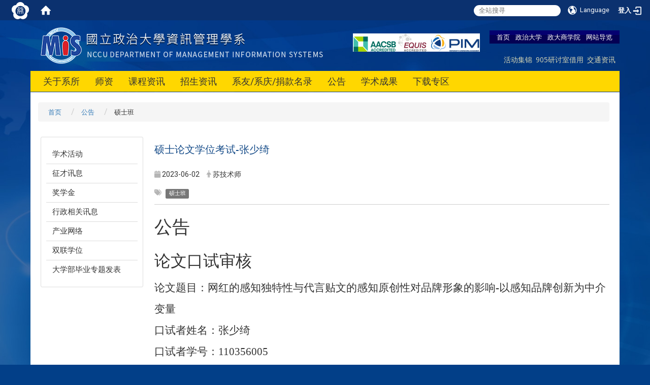

--- FILE ---
content_type: text/html; charset=utf-8
request_url: https://mis2.nccu.edu.tw/Announcement/administration/%E7%A2%A9%E5%A3%AB%E8%AB%96%E6%96%87%E5%AD%B8%E4%BD%8D%E8%80%83%E8%A9%A6-%E5%BC%B5%E5%B0%91%E7%B6%BA-24497155?locale=zh_cn
body_size: 15989
content:
<!DOCTYPE html>
<html lang="zh_tw" class="orbit">
<head>
<meta http-equiv="Content-Type" content="text/html; charset=UTF-8">
<link rel="stylesheet" media="all" href="/assets/frontend_extend-45b7e5e0d87b881ddd07d5ed5332c641b66f3d5aa7db7c702cdd780dc9e52c97.css">
<link rel="stylesheet" media="all" href="/assets/front_end-c68018fd9a6aceb4059c7815e101465ef23be8c2adce9cace6aefc2882108744.css">
<meta property="og:title" content="硕士论文学位考试-张少绮">
<meta property="og:site_name" content="政治大学商学院-资讯管理学系">
<meta property="og:url" content="/Announcement/administration/%E7%A2%A9%E5%A3%AB%E8%AB%96%E6%96%87%E5%AD%B8%E4%BD%8D%E8%80%83%E8%A9%A6-%E5%BC%B5%E5%B0%91%E7%B6%BA-24497155">
<meta property="og:description" content="公告">
<meta property="og:type" content="Article">
<meta property="og:image" content="http://mis2.nccu.edu.tw/uploads/site/site_logo/55b59b9e7562756556000018/MIS_R4_logo_copy3_copy.png">
<meta property="og:image:width" content="565">
<meta property="og:image:height" content="76">
  <script type="text/javascript">
    if (self != top){
        try{
            if(self.location.origin != top.location.origin){
                top.location=self.location;
            }
        }catch(e){
            console.log("Cannot fetch location!")
        }
    }
</script>
<script src="/assets/jquery-2a83d06853bd343c7bfc2e5d4539814cfa934676e2948ed348311435eca862f5.js"></script>
<script src="/assets/jquery_prefix-5c5a0bbb9dfff7d410703a0565bc948dca28ec736d1a0e725050111c330805d3.js"></script>
<script src="/assets/jquery_ujs_custom-a76b6cd8d652c18d24ed38d1f7a4d18f51d1f594a88a0f2ade82afec33966e2b.js"></script>
<script src="/assets/jquery.cycle2.min-ec60b272289a05b845d7613d074237d008c08a069dc283c2e4c62dfc513242db.js"></script>
<script src="/assets/jquery.cycle2.carousel.min-3d226d0713bcf58909be7c7e753fa1eef4409eee278299adfe70ff4ea646d65f.js"></script>
<script src="/assets/jquery.cycle2.scrollVert.min-ce8da4c3f5e336753d998c9f02e64cc8b7e3977f5f6988133faf24a44c90b427.js"></script>
<script src="/assets/jquery.cycle2.tile.min-83b4b0c4c2604b9c9acb20199a740f4b9e83c227ae46c1a430aa67bf97ff5457.js"></script>
<link rel="stylesheet" media="all" href="/assets/datatables.min-7446416dca719e42fb55ff5fbf69879ccebe1ab56c6bb6833e2db781eccfddf9.css">
<script src="/assets/datatables.min-598993c579b423583458a17773ed1e86103dc54e60eae7ab6c27b426af16df6f.js"></script>
<meta name="csrf-param" content="authenticity_token">
<meta name="csrf-token" content="MCs2h9V6OdeAyKYxlzuf72qokgdnE8v31j8GCiteQBGcvr+FiHJkfl72NqlejOWA/ZJZAN2/H0MDK/yWwDojgA==">
<script>
    $.fn.dataTable.defaults.initComplete = function(settings) {
        $(this).find('td:first-child').trigger('click');
    };
</script>
  <meta http-equiv="X-UA-Compatible" content="IE=edge">
  <meta name="viewport" content="width=device-width, initial-scale=1">
  <link rel="shortcut icon" type="image/x-icon" href="/uploads/site/favicon/55b59b9e7562756556000018/%E5%8E%BB%E8%83%8C1.png">
  <title>硕士论文学位考试 张少绮 | 政治大学商学院-资讯管理学系</title>
  <link rel="stylesheet" media="all" href="//cdnjs.cloudflare.com/ajax/libs/font-awesome/4.1.0/css/font-awesome.min.css">
  <link rel="stylesheet" media="all" href="/assets/bootstrap/bootstrap.min-f151bd29e00349ff4ee018618682b20377a72be26546bb336fac22954b2aafcb.css">
  <link rel="stylesheet" media="all" href="//cdnjs.cloudflare.com/ajax/libs/jquery.perfect-scrollbar/0.6.5/css/perfect-scrollbar.min.css">
  <link rel="stylesheet" media="all" href="/assets/template/template-bed1c039b435cde447af47e7e6e0eacb9dfb587047f45e171cc14b6d0b6b7653.css">
  <link rel="stylesheet" media="print" type="text/css" href="/assets/template/print.css">
  <script src="/assets/plugin/modernizr-1b5e27a2f874221fa1cde8f4402e8a8b4af6597773edd81cb1ca83b50cd18557.js"></script>
  <script src="/assets/plugin/picturefill.min-1e1f7d4e867ad1ec3d5886ad5e69512b6692509c939a89634ffcf63ba17b6b7d.js"></script>
  <script src="/assets/plugin/jquery.mobile.custom.min-94832de9dd3faaf354dabd20e980b49bfe549a3750d73e5855bc4104b53afe9d.js"></script>
  <script src="/assets/bootstrap.min-18024db0d6a0bc75ca740863a3b491b7f9b9cbd080ba3ee25e22265801d0b0c9.js"></script>
  <script src="/assets/plugin/jquery-bullseye-min-8149d6adb748bd9561e9f1fd822e59337a75d065e017c7891699d50d69414bc2.js"></script>
  <script src="//cdnjs.cloudflare.com/ajax/libs/masonry/3.3.1/masonry.pkgd.js"></script>
  <script src="//cdnjs.cloudflare.com/ajax/libs/jquery.perfect-scrollbar/0.6.5/js/min/perfect-scrollbar.min.js"></script>  
  <script src="//cdnjs.cloudflare.com/ajax/libs/jquery.perfect-scrollbar/0.6.5/js/min/perfect-scrollbar.jquery.min.js"></script>
  <script src="/assets/plugin/jquery.cycle2.video.min-384b34504c43f5962ffa3295b0b28947fd8a4498968853be0477a5dc664bd9b9.js"></script>
  <script src="/assets/app-9402cff0493c09defae3148d520517e6687bb49ca50c3e67c88f6d9ad708e279.js"></script>
  <script src="/assets/frontend-121b87925d20c2b21764d1c5053c911976bcf14ba23128fed1904f6b7a19033d.js"></script>
  
  <!--[if lt IE 9]>
    <script src="//cdnjs.cloudflare.com/ajax/libs/respond.js/1.4.2/respond.min.js"></script>
  <![endif]-->

<link rel="stylesheet" media="all" href="/assets/basic/icon-25f6a89d6786b31e5805ec90e7ba18610228db5085ba6610e43f9e488a81ce60.css">
<link rel="stylesheet" media="all" href="/assets/lib/orbit_bar/orbit-bar-560eee87c09dac66f3c1b1d62af8396687f7dc69133e3b6364c82b9f7f3d6c1c.css">
<script src="/assets/frontend_extend-18d8a9e578b8a7c72226a638c39f581b47ee42b5f58651d7f8b57f27c5fab08a.js"></script>
</head>
<body class="page_internal prohibit_proxy_feature banner_height_setting_0" data-module="announcement">
  <link rel="stylesheet" media="all" href="/assets/fontawesome-6.2.1.min-8aec0118643d34254cb9f5c27b931239c9de8008c849c9800d8651a5da1abcb2.css">
<link rel="stylesheet" media="all" href="/assets/fontawesome-6.2.1-fix.min-a85d2f928ef91b80968519d9fd352220353e6db2bd1a8f61f2f1c4377323c59d.css">
<link rel="stylesheet" media="all" href="/assets/lib/jquery-ui-1.13.2/jquery-ui.min-bc39b4e583177d1bfb4d31e880558d84fd307a5b3c87a91f2fadaf0bc4f1cc96.css">
<link rel="stylesheet" media="all" href="/assets/jquery-ui-timepicker-addon-ee91708eac547223792975e0d9a9aae62127da4b28a58d40c0634927f19665f0.css">
  <script src="/assets/lib/jquery-ui-1.13.2/jquery-ui.min-b88d0b98b7b90a20cae0fc32eaf0845ac1ffdc0e4b3176c501e353d45c975064.js"></script>
  <script src="/assets/jquery.ui.datepicker.monthyearpicker-6126b863aa1c4b399bf657869bbc51389d83ff5101b069ff7e1d0b02793c67e1.js"></script>
<style type="text/css">
  .ui-dialog {
    z-index: 2000000000000 !important;
  }
  .ui-datepicker {z-index:1000000 !important}
    @media screen and (min-width:768px){
      html body #orbit-bar .orbit-bar-inner,html body #orbit-bar .orbit-bar-inner form,html body #orbit-bar .orbit-bar-search-sign-language{
        background-color: #0b316f !important;
      }
    }
    html body #orbit-bar .orbit-bar-inner,html body #orbit-bar .orbit-bar-inner form,html body #orbit-bar .orbit-bar-search-sign-language{
      background-color: #0b316f !important;
    }
    html body #orbit-bar .orbit-bar-inner>ul>li:hover>span, html body #orbit-bar .orbit-bar-inner>ul>li:hover>a, html body #orbit-bar .orbit-bar-inner>ul>li:hover #language, html body #orbit-bar .orbit-bar-inner>ul>li>ul li:hover, html body #orbit-bar .orbit-bar-inner>ul>li>ul li.active,.orbit-bar-search-sign-language li:hover form,.orbit-bar-search-sign-language li:hover label
    {
        background-color: #0095cf !important;
        color: #ffffff !important;
    }
    html body #orbit-bar .orbit-bar-inner>ul>li span:hover,html body #orbit-bar .orbit-bar-inner>ul>li:hover>span#user, html body #orbit-bar .orbit-bar-inner>ul>li>ul li a:hover,html body #orbit-bar .orbit-bar-inner>ul>li:hover #language,html body #orbit-bar .orbit-bar-menu .showlist:hover .orbit-bar-home, html body #orbit-bar .orbit-bar-inner>ul>li:hover label
    {
        color: #ffffff !important;
    }
    html body #orbit-bar .orbit-bar-inner > ul > li > ul
    {
      background-color: #ffffff !important;
    }
    @media screen and (max-width:767px){
      html body #orbit-bar .orbit-bar-inner > ul
      {
        background-color: #ffffff !important;
      }
      html body #orbit-bar .orbit-bar-inner form{
        background-color: #ffffff !important;
      }
    }
    @media screen and (min-width:768px){
      html body #orbit-bar .orbit-bar-search-sign-language #language, html body #orbit-bar .orbit-bar-menu .orbit-bar-home,html body #orbit-bar .orbit-bar-search-sign-language #user,html body #orbit-bar .orbit-bar-inner>ul>li>a,html body #orbit-bar .orbit-bar-inner>ul>li label {
        color: #ffffff !important;
      }
    }
    @media screen and (max-width:767px){
      #orbit-bar .orbit-bar-title a{
        color: #ffffff !important;
      }
      label[for="open-orbit-nav"]{
        border-color: #ffffff !important;
        color: #ffffff !important;
      }
    }
    html body #orbit-bar .orbit-bar-inner > ul > li > ul a,html body #orbit-bar .orbit-bar-inner > ul > li > ul .active{
      color: #666666 !important;
    }
    html body #orbit-bar .orbit-bar-inner > ul > li > ul:before{
      border-color: transparent transparent #666666 transparent !important;
    }
    @media screen and (max-width:767px){
      html body #orbit-bar .orbit-bar-search-sign-language #language, html body #orbit-bar .orbit-bar-menu .orbit-bar-home,html body #orbit-bar .orbit-bar-search-sign-language #user,html body #orbit-bar .orbit-bar-inner>ul>li>a,html body #orbit-bar .orbit-bar-inner>ul>li label {
        color: #666666 !important;
      }
    }
</style>
  <div id="orbit-bar">
      <label for="open-orbit-login" style="display:none;">Open login</label>
      <input type="checkbox" title="open login" id="open-orbit-login">
      <label for="open-orbit-login" class="cover" title="Close login"><p style="display: none;">Close login</p></label>
      <div class="login-window">
        <div class="login-header">
          <label tabindex="0" for="open-orbit-login" class="close">close</label>
          <p>登入 政治大学商学院-资讯管理学系</p>
        </div>
        <div class="login-body">
          <form class="container" action="/sessions?locale=zh_tw" accept-charset="UTF-8" method="post">
<input name="utf8" type="hidden" value="✓"><input type="hidden" name="authenticity_token" value="Sm/7zLI4V58R6msI1tOIuw8JJW6taLo2Pa3xMSjaVyHm+nLO7zAKNs/U+5AfZPLUmDPuaRfEboLouQutw740sA==">
            <div class="prepend input-group">
              <span class="add input-group-addon"><i class="icon-user"></i></span>
              <label for="user_user_id" style="display:none;">Username</label>
              <input class="input" id="user_user_id" title="username" name="user_name" placeholder="使用者帐号" size="30" type="text">
            </div>
            <div class="prepend input-group">
              <span class="add input-group-addon"><i class="icon-lock"></i></span>
              <label for="user_password" style="display:none;">Password</label>
              <input class="input" id="user_password" name="password" placeholder="密码" title="password" size="30" type="password">
            </div>
            <div class="login-submit-wrap">
              <div class="submit">
                <button class="login-btn" type="submit">登入</button>
              </div>
            </div>
            <script>
              function forgot_password(){
                if(document.getElementById('user_user_id').value !='')
                  var post_data = $.post('/sessions/forgot_password',{ user_name: document.getElementById('user_user_id').value });
                if(document.getElementById('user_user_id').value != ''){
                  post_data.done(function(){
                    try{
                      if(I18n.locale == 'en')
                        if(post_data.responseJSON['user_email'] == '')
                          var alert_texts = 'This user_name or user_email is not registered yet!Please contact customer service to deal with this problem.';
                        else
                          var alert_texts = 'Please check '+post_data.responseJSON['user_email']+' to see the new password for user_name:'+post_data.responseJSON['user_name'].join(' , ');
                      else
                        if(post_data.responseJSON['user_email'] == '')
                          var alert_texts = '该使用者名称或是使用者email尚未注册!请联络客服协助处理。';
                        else
                          var alert_texts = '请确认'+post_data.responseJSON['user_email']+'来查看使用者名称:'+post_data.responseJSON['user_name'].join('、')+'的新密码';
                    }catch(e){
                      if(I18n.locale == 'en')
                        var alert_texts = 'Please contact customer service to deal with the problem.';
                      else
                        var alert_texts = '请联络客服协助处理。';
                    };
                    $('.alert-error').text(alert_texts);
                    alert(alert_texts);
                  });
                }else{
                  if(I18n.locale == 'en')
                    var alert_texts = 'Please fill-in your user id without password, click “Forgot your password?“, and check you email for updated password.';
                  else
                    var alert_texts = '请输入您的使用者帐号无需输入密码，点选「忘记密码」后至您的信箱检查密码更新邮件！';
                  alert(alert_texts);
                };
              };
            </script>
            <a onclick="forgot_password()" style="float: left;font-size: 0.813em;margin-left: 1em;" href="#forgot_password">忘记密码?</a>
            <div style="clear: both;"></div>
</form>        </div>

      </div>
    <input type="checkbox" id="open-orbit-nav" title="orbitbar">
    <div class="orbit-bar-inner">
      <label for="open-orbit-nav">
        <i class="icons-list-2"></i>
      </label>
      <ul class="orbit-bar-menu">
        <li>
          <a href="javascript:;" class="orbit-bar-logo" title="请登入以管理网站,按下开启登入视窗">
            <img src="/uploads/site/default_image/55b59b9e7562756556000018/nccu_logo.png" alt="奥博科技商标">
            <p style="display: none;">请登入以管理网站,按下开启登入视窗</p>
          </a>
        </li>
        <li>
          <a href="/" class="orbit-bar-home" title="首页" tabindex="0"><i class="icons-house"></i><p>home</p></a>
        </li>
      </ul>
      <h1 class="orbit-bar-title">
        <a href="/" title="政治大学商学院-资讯管理学系">政治大学商学院-资讯管理学系</a>
      </h1>
      <ul class="orbit-bar-search-sign-language">
        <li style="background-color:transparent;">
          <form id="search" method="get" action="https://www.google.com/custom" target="_blank" style="border: 0 !important;">
            <input type="hidden" name="authenticity_token" value='value="8e/LCQSPVzTBWBBI24WfPZ+2zNIrxA2IHvrrzEG/jzFdekILWYcKnR9mgNASMuVSCIwH1ZFo2TzL7hFQqtvsoA=="'>
            <input type="hidden" name="client" value="pub-&amp;amp">
            <input type="hidden" name="ie" id="ie" value="utf-8">
            <input type="hidden" name="oe" id="oe" value="utf-8">
            <input type="hidden" name="cof" id="cof" value="AH:center;AWFID:03de271f1940eea3;">
            <input type="hidden" name="domains" value="mis2.nccu.edu.tw">
            <input type="hidden" name="sitesearch" value="mis2.nccu.edu.tw">
            <label style="display:none;" for="q" accesskey="S">Google Search</label>
            <input type="search" name="q" id="q" value="" placeholder="全站搜寻" x-webkit-speech="" title="search">
          </form>
        </li>
        <li id="language-li" style="background-color:transparent;" class="mobile_login_bar">
            <a id="languagebutton" href="javascript:;" title="按下关闭语言选单"><span id="language"><i class="icons-earth orbit-bar-language-icon"></i><span class="orbit-bar-language-text">Language</span></span></a>
            <ul>
                  <li class="active">
                    繁体中文
                  </li>
                  <li>
                    <a accesskey="s" href="/Announcement/administration/%E7%A2%A9%E5%A3%AB%E8%AB%96%E6%96%87%E5%AD%B8%E4%BD%8D%E8%80%83%E8%A9%A6-%E5%BC%B5%E5%B0%91%E7%B6%BA-24497155?locale=zh_cn&amp;locale=zh_cn">
                      简体中文
                    </a>
                  </li>
                  <li>
                    <a accesskey="e" href="/Announcement/administration/%E7%A2%A9%E5%A3%AB%E8%AB%96%E6%96%87%E5%AD%B8%E4%BD%8D%E8%80%83%E8%A9%A6-%E5%BC%B5%E5%B0%91%E7%B6%BA-24497155?locale=en">
                      English
                    </a>
                  </li>
            </ul>
        </li>
        <li style="margin-right:-1em;" class="mobile_login_bar">
          <a id="loginbutton" title="按下开启登入视窗" href="javascript:;">
            <label for="open-orbit-login">
              <i style="font-style: inherit;font-size: 0.8rem;width: 2.875em;text-align: right;vertical-align: middle;">登入</i>
              <i class="icons-login" style="font-size: 1.4em;width: 1.875em;text-align: left;vertical-align: middle;"></i>
            </label>
          </a>
        </li>
        <style>
          @media screen and (min-width:768px){
            .orbit-bar-search-sign-language{
              max-height:100%;
            }
          }
        </style>
      </ul>
      <ul id="language-li-ul" class="orbit-bar-mobile-sign-language" style="background-color: #0b316f !important;">
        <li>
            <span id="language" class="mobile-button"><i class="icons-earth orbit-bar-language-icon" style="color: #ffffff !important;"></i><span class="orbit-bar-language-text">Language</span></span>
            <ul>
                  <li class="active">
                    繁体中文
                  </li>
                  <li>
                    <a accesskey="s" href="/Announcement/administration/%E7%A2%A9%E5%A3%AB%E8%AB%96%E6%96%87%E5%AD%B8%E4%BD%8D%E8%80%83%E8%A9%A6-%E5%BC%B5%E5%B0%91%E7%B6%BA-24497155?locale=zh_cn&amp;locale=zh_cn">
                      简体中文
                    </a>
                  </li>
                  <li>
                    <a accesskey="e" href="/Announcement/administration/%E7%A2%A9%E5%A3%AB%E8%AB%96%E6%96%87%E5%AD%B8%E4%BD%8D%E8%80%83%E8%A9%A6-%E5%BC%B5%E5%B0%91%E7%B6%BA-24497155?locale=en">
                      English
                    </a>
                  </li>
            </ul>
        </li>
        <li>
          <label for="open-orbit-login">
            <i class="icons-login" style="color: #ffffff !important;"></i>
            <p style="display: none;">Open login</p>
          </label>
        </li>
      </ul>
    </div>
  </div>
  <style>
  @media (max-width: 767px) {#orbit-bar ul.orbit-bar-search-sign-language > li + li{width:33.3333%;}}
  </style>
      <script>$('.orbit-bar-logo').off('click').on('click',function(){window.orbit_login_button = $(this);$("#open-orbit-login").click()});</script>
  <script type="text/javascript">
    var lang_opentitle = '按下开启语言选单';
    var lang_closetitle = '按下关闭语言选单';
    $('#languagebutton').off('click').on('click',function(){
      if ($(this).parent().find('>ul').hasClass('show')) {
        $(this).attr('title', lang_opentitle);
      } else {
        $(this).attr('title', lang_closetitle);
      }
    });
    $('#languagebutton').focus(function(){
      if ($(this).parent().find('>ul').hasClass('show')) {
        $(this).attr('title', lang_closetitle);
      } else {
        $(this).attr('title', lang_opentitle);
      }
    });
    /* when tab key choose close,press enter to close login window start */
    function closelabel(e){
      var keynum;
      if(window.event) // IE
      {
        keynum = e.keyCode
      }
      else if(e.which) // Netscape/Firefox/Opera/chrome
      {
        keynum = e.which
      }
      if( keynum == 13 ){
        $(".orbit-bar-logo").one("focusin",function(){
          window.orbit_login_button.focus();
        })
        $("#open-orbit-login").click();
      };
    }
    $('label.close').attr('onkeydown','closelabel(event)');
    /* when tab key choose  close,press enter to close login window end   */
    $('#loginbutton >label').off('click').on('click',function(){window.orbit_login_button = $('#loginbutton');$("#open-orbit-login").click()});
    $('#loginbutton').off('click').on('click',function(){window.orbit_login_button = $('#loginbutton');$("#open-orbit-login").click()});
    /* press esc to close login window start */
    function esc_close_login_window(event){
      var e = event;
      var keynum;
      if(window.event) // IE
      {
        keynum = e.keyCode;
      }
      else if(e.which) // Netscape/Firefox/Opera/chrome
      {
        keynum = e.which;
      }
      if( keynum == 27 ){
        $(".orbit-bar-logo").one("focusin",function(){
          window.orbit_login_button.focus();
        })
        $("#open-orbit-login").click();
      };
    }
    /* press esc to close login window end   */
    $("#open-orbit-login").on("change",function(){
      if($(this).is(":checked")){
        $(window).off('keydown', esc_close_login_window).on('keydown', esc_close_login_window);
        $("#user_user_id").focus(); //when open login window,focus on the username
      }else{
        $(window).off('keydown', esc_close_login_window);
      }
    })
    $(".login-body form").on("submit",function(){
      $(this).append("<input type='hidden' name='referer_url' value='/Announcement/administration/%E7%A2%A9%E5%A3%AB%E8%AB%96%E6%96%87%E5%AD%B8%E4%BD%8D%E8%80%83%E8%A9%A6-%E5%BC%B5%E5%B0%91%E7%B6%BA-24497155?locale=zh_cn'/>");
    })
    var I18n = {};
    Object.defineProperty(I18n,"locale",{
      value: "zh_tw"
    });
    Object.defineProperty(I18n,"validLocales",{
      value: ["zh_tw","zh_cn","en"]
    });
  </script>
  <style>
    #language-li ul li a{
      margin-left: 0;
      position: relative;
    }
    @media screen and (min-width:768px){
        .sub_orbit_bar{
          background-color:#ffffff!important;
        }
        .orbit-bar-menu{
          background-color:transparent!important;
        }
        .sub_orbit_bar_text{
          color:#666666!important;
        }
    }
    @media screen and (max-width:767px){
        .sub_orbit_bar{
          background-color:#0b316f!important;
        }
        .orbit-bar-menu{
          background-color:#0b316f!important;
        }
        .sub_orbit_bar_text{
          color:#ffffff!important;
        }
      .mobile_login_bar{
        width: 50%!important;
      }
    }
      @media screen and (max-width: 767px){
        #orbit-bar .orbit-bar-inner .orbit-bar-mobile-sign-language {
            background: #333;
            display: block;
            margin: 0;
            position: absolute;
            right: 0;
            top: 0;
        }
      }
    .orbit-bar-mobile-sign-language {
        display: none;
    }
    @media screen and (max-width: 767px){
      #orbit-bar .orbit-bar-inner .orbit-bar-mobile-sign-language > li ul.show {
        display: block;
      }
      #orbit-bar .orbit-bar-inner .orbit-bar-mobile-sign-language > li > span > span {
        display: none;
      }
      #orbit-bar .orbit-bar-inner .orbit-bar-mobile-sign-language > li {
        color: #fff;
        float: left;
        position: relative;
      }
      #orbit-bar .orbit-bar-inner .orbit-bar-mobile-sign-language > li > span , #orbit-bar .orbit-bar-inner .orbit-bar-mobile-sign-language > li > label{
        cursor: pointer;
        display: block;
        height: 40px;
        line-height: 43px;
        width: 40px;
        text-align: center;
        margin-bottom: 0;
      }
      #orbit-bar .orbit-bar-inner .orbit-bar-mobile-sign-language > li ul {
          background: #333 none repeat scroll 0 0;
          border-radius: 0;
          display: none;
          position: fixed;
          right: 0;
          top: 40px;
          width: 100%;
      }
    }
  </style>
  <script>
    function calc_orbit_bar_title_width(){
      if($(window).outerWidth(true) <= 767){
        $('.orbit-bar-inner > .orbit-bar-title').css({'width': '','margin': ''});
        return;
      }
      var w1 = $('.orbit-bar-inner').width();
      var w2 = $('.orbit-bar-inner>*:not(.orbit-bar-title)').map(function(i,v){
        if ($(v).hasClass('custom_widget') && $(v).text().replace(/\s+/,'')==''){
          $(v).css('flex','none');
          return 0;
        }else{
          return $(v).css('display') == 'none' ? 0 : $(v).outerWidth(true);
        }
      }).toArray().reduce(function(v1,v2){return v1+v2});
      var w3 = $('.orbit-bar-title').css('margin-left').match(/([\d\.]+)px$/);
      w3 = w3 ? parseFloat(w3[0]) : 0;
      var w4 = $('.orbit-bar-title').css('margin-right').match(/([\d\.]+)px$/);
      w4 = w4 ? parseFloat(w4[0]) : 0;
      var title_width = w1-w2-w3-w4-2;
      $('.orbit-bar-title').width(title_width);
      return title_width;
    }
    $(document).ready(function(){
      calc_orbit_bar_title_width();
      $(".orbit-bar-inner").css("overflow","visible");
      if($(window).outerWidth(true) <= 767){
        $('.orbit-bar-menu').before($('.orbit-bar-title'));
      }else{
        $(".orbit-bar-search-sign-language").before($('.orbit-bar-title'));
      }
    })
    $(window).on("load",function(){
      calc_orbit_bar_title_width();
    })
    $(window).resize(function(){
      calc_orbit_bar_title_width();
      if($(window).outerWidth(true) <= 767){
        $('.orbit-bar-menu').before($('.orbit-bar-title'));
      }else{
        $(".orbit-bar-search-sign-language").before($('.orbit-bar-title'));
      }
    })
  </script>

  

<div class="header">
  <div class="page_container">

    <div class="site_title">
      <a href="/"><img class="site-logo" src="/uploads/site/site_logo/55b59b9e7562756556000018/MIS_R4_logo_copy3_copy.png"></a>
      <span>政治大学商学院-资讯管理学系</span>
    </div>

    <div class="site_nav">
<a href="/">首页</a> <a href="http://www.nccu.edu.tw" target="_blank">政治大学</a> <a href="https://commerce.nccu.edu.tw/" title="在本视窗开启 政大商学院">政大商学院</a> <a href="/zh_cn/sitemap">网站导览</a>
<div class="menu_top">
<div class="box_menu">
<a href="/zh_cn/gallery">活动集锦</a> <a href="http://mis2.nccu.edu.tw/zh_cn/property/rent">905研讨室借用</a> <a href="https://www.nccu.edu.tw/p/426-1000-12.php?Lang=zh-tw" title="在本视窗开启 交通资讯">交通资讯</a>  </div>
</div>
</div>

    <div class="ad_top">
      <div class="box_ad">
        <img src="/assets/aacsb.png" alt="aacsb, efmd">
      </div>
    </div>
    <div class="menu_toggle">
      <span>MENU</span>
      <i class="fa fa-bars"></i>
    </div>
    <div class="menu_top">
      <div class="box_menu">
<!--         <a href="/zh_cn/conference">会议资料</a>
        <a href="/zh_cn/Alumni">校友服务</a>
        <a href="/zh_cn/Regulations">法令规章</a>
        <a href="/zh_cn/rent">场地租借</a>
        <a href="/zh_cn/location">地理位置</a> -->
      </div>
    </div>
    <div class="site_menu modules-menu" id="layout-navigation">
      <ul class="site_menu_0 clear modules-menu-level-0 nav-level-0 no-print" data-menu-level="0">
<li class="item">
    <a class="dropdown-link" href="/zh_cn/about1" data-menu-link="true" target="_self">关于系所</a>
    <a class="dropdown-toggle level-1 hide" href="#"><i class="fa fa-chevron-down"></i></a>
    <ul class="site_menu_1 modules-menu-level-1 nav-level-1" data-menu-level="1">
<li>
        <a class="dropdown-link" href="/zh_cn/Introduction/about1" data-menu-link="true" target="_self">前言/沿革/现况</a>
        <a class="dropdown-toggle level-2 hide" href="#"><i class="fa fa-chevron-down"></i></a>
        
      </li>
<li>
        <a class="dropdown-link" href="/zh_cn/Introduction/about2" data-menu-link="true" target="_self">未来发展</a>
        <a class="dropdown-toggle level-2 hide" href="#"><i class="fa fa-chevron-down"></i></a>
        
      </li>
<li>
        <a class="dropdown-link" href="/zh_cn/Introduction/Staff" data-menu-link="true" target="_self">行政团队 </a>
        <a class="dropdown-toggle level-2 hide" href="#"><i class="fa fa-chevron-down"></i></a>
        
      </li>
<li>
        <a class="dropdown-link" href="/zh_cn/Introduction/about3" data-menu-link="true" target="_self">系所设备</a>
        <a class="dropdown-toggle level-2 hide" href="#"><i class="fa fa-chevron-down"></i></a>
        
      </li>
<li>
        <a class="dropdown-link" href="/zh_cn/Introduction/former" data-menu-link="true" target="_self">历届系主任</a>
        <a class="dropdown-toggle level-2 hide" href="#"><i class="fa fa-chevron-down"></i></a>
        
      </li>
<li>
        <a class="dropdown-link" href="/zh_cn/Introduction/about4" data-menu-link="true" target="_self">产官学实验室</a>
        <a class="dropdown-toggle level-2 hide" href="#"><i class="fa fa-chevron-down"></i></a>
        <ul class="site_menu_2 modules-menu-level-2 nav-level-2" data-menu-level="2">
<li>
            <a href="/zh_cn/Introduction/about4/lab14" data-menu-link="true" target="_self">金融AI云研究中心</a>
          </li>
<li>
            <a href="/zh_cn/Introduction/about4/lab9" data-menu-link="true" target="_self">智能理财与智能合约实验室</a>
          </li>
<li>
            <a href="/zh_cn/Introduction/about4/lab10" data-menu-link="true" target="_self">电子化企业营运实验室</a>
          </li>
<li>
            <a href="/zh_cn/Introduction/about4/lab15" data-menu-link="true" target="_self">随意智能服务实验室</a>
          </li>
<li>
            <a href="/zh_cn/Introduction/about4/lab1" data-menu-link="true" target="_self">软件安全实验室</a>
          </li>
<li>
            <a href="/zh_cn/Introduction/about4/lab6" data-menu-link="true" target="_self">科技创新实验室</a>
          </li>
<li>
            <a href="/zh_cn/Introduction/about4/lab8" data-menu-link="true" target="_self">新兴科技与应用实验室</a>
          </li>
<li>
            <a href="/zh_cn/Introduction/about4/lab13" data-menu-link="true" target="_self">电子商务与服务科学实验室</a>
          </li>
<li>
            <a href="/zh_cn/Introduction/about4/lab11" data-menu-link="true" target="_self">数码创新管理研究计画实验室</a>
          </li>
<li>
            <a href="/zh_cn/Introduction/about4/lab12" data-menu-link="true" target="_self">形式方法与自动推论实验室</a>
          </li>
<li>
            <a href="/zh_cn/Introduction/about4/lab3" data-menu-link="true" target="_self">优势电子流程管理</a>
          </li>
<li>
            <a href="/zh_cn/Introduction/about4/lab7" data-menu-link="true" target="_self">决策与数量分析实验室</a>
          </li>
<li>
            <a href="/zh_cn/Introduction/about4/lab4" data-menu-link="true" target="_self">数码永续赋能实验室</a>
          </li>
<li>
            <a href="/zh_cn/Introduction/about4/lab2" data-menu-link="true" target="_self">自然语言理解实验室</a>
          </li>
<li>
            <a href="/zh_cn/Introduction/about4/lab5" data-menu-link="true" target="_self">人机互动实验室</a>
          </li>
</ul>
      </li>
<li>
        <a class="dropdown-link" href="/zh_cn/property/rent" data-menu-link="true" target="_self">905研讨室借用</a>
        <a class="dropdown-toggle level-2 hide" href="#"><i class="fa fa-chevron-down"></i></a>
        
      </li>
</ul>
  </li>
<li class="item">
    <a class="dropdown-link" href="/zh_cn/Members/Faculty_01" data-menu-link="true" target="_self">师资</a>
    <a class="dropdown-toggle level-1 hide" href="#"><i class="fa fa-chevron-down"></i></a>
    <ul class="site_menu_1 modules-menu-level-1 nav-level-1" data-menu-level="1">
<li>
        <a class="dropdown-link" href="/zh_cn/Faculty/Faculty_01" data-menu-link="true" target="_self">现任教师</a>
        <a class="dropdown-toggle level-2 hide" href="#"><i class="fa fa-chevron-down"></i></a>
        
      </li>
<li>
        <a class="dropdown-link" href="/zh_cn/Faculty/Faculty_02" data-menu-link="true" target="_self">退休教师</a>
        <a class="dropdown-toggle level-2 hide" href="#"><i class="fa fa-chevron-down"></i></a>
        
      </li>
<li>
        <a class="dropdown-link" href="/zh_cn/Faculty/Adjunct" data-menu-link="true" target="_self">兼任教师</a>
        <a class="dropdown-toggle level-2 hide" href="#"><i class="fa fa-chevron-down"></i></a>
        
      </li>
<li>
        <a class="dropdown-link" href="/zh_cn/Faculty/%E9%A0%81%E9%9D%A2" data-menu-link="true" target="_self">合聘教师</a>
        <a class="dropdown-toggle level-2 hide" href="#"><i class="fa fa-chevron-down"></i></a>
        
      </li>
</ul>
  </li>
<li class="item">
    <a class="dropdown-link" href="/zh_cn/curr" data-menu-link="true" target="_self">课程资讯</a>
    <a class="dropdown-toggle level-1 hide" href="#"><i class="fa fa-chevron-down"></i></a>
    <ul class="site_menu_1 modules-menu-level-1 nav-level-1" data-menu-level="1">
<li>
        <a class="dropdown-link" href="/zh_cn/curr/CurriculumGuide" data-menu-link="true" target="_self">课程手册</a>
        <a class="dropdown-toggle level-2 hide" href="#"><i class="fa fa-chevron-down"></i></a>
        <ul class="site_menu_2 modules-menu-level-2 nav-level-2" data-menu-level="2">
<li>
            <a href="/zh_cn/curr/CurriculumGuide/105" data-menu-link="true" target="_self">105学年</a>
          </li>
<li>
            <a href="/zh_cn/curr/CurriculumGuide/106" data-menu-link="true" target="_self">106学年</a>
          </li>
<li>
            <a href="/zh_cn/curr/CurriculumGuide/107" data-menu-link="true" target="_self">107学年</a>
          </li>
<li>
            <a href="/zh_cn/curr/CurriculumGuide/108" data-menu-link="true" target="_self">108学年</a>
          </li>
<li>
            <a href="/zh_cn/curr/CurriculumGuide/109" data-menu-link="true" target="_self">109学年</a>
          </li>
<li>
            <a href="/zh_cn/curr/CurriculumGuide/110" data-menu-link="true" target="_self">110学年</a>
          </li>
</ul>
      </li>
<li>
        <a class="dropdown-link" href="/zh_cn/curr/Undergraduate" data-menu-link="true" target="_self">学士班</a>
        <a class="dropdown-toggle level-2 hide" href="#"><i class="fa fa-chevron-down"></i></a>
        
      </li>
<li>
        <a class="dropdown-link" href="/zh_cn/curr/Master" data-menu-link="true" target="_self">硕士班</a>
        <a class="dropdown-toggle level-2 hide" href="#"><i class="fa fa-chevron-down"></i></a>
        
      </li>
<li>
        <a class="dropdown-link" href="/zh_cn/curr/PhD" data-menu-link="true" target="_self">博士班学术组PhD</a>
        <a class="dropdown-toggle level-2 hide" href="#"><i class="fa fa-chevron-down"></i></a>
        
      </li>
<li>
        <a class="dropdown-link" href="/zh_cn/curr/DBA1" data-menu-link="true" target="_self">博士班产业组DBA</a>
        <a class="dropdown-toggle level-2 hide" href="#"><i class="fa fa-chevron-down"></i></a>
        
      </li>
</ul>
  </li>
<li class="item">
    <a class="dropdown-link" href="/zh_cn/Admission" data-menu-link="true" target="_self">招生资讯</a>
    <a class="dropdown-toggle level-1 hide" href="#"><i class="fa fa-chevron-down"></i></a>
    <ul class="site_menu_1 modules-menu-level-1 nav-level-1" data-menu-level="1">
<li>
        <a class="dropdown-link" href="/zh_cn/Admission/admission1" data-menu-link="true" target="_self">大学部</a>
        <a class="dropdown-toggle level-2 hide" href="#"><i class="fa fa-chevron-down"></i></a>
        
      </li>
<li>
        <a class="dropdown-link" href="/zh_cn/Admission/admission2" data-menu-link="true" target="_self">硕士班</a>
        <a class="dropdown-toggle level-2 hide" href="#"><i class="fa fa-chevron-down"></i></a>
        
      </li>
<li>
        <a class="dropdown-link" href="/zh_cn/Admission/admission3" data-menu-link="true" target="_self">博士班学术组PhD</a>
        <a class="dropdown-toggle level-2 hide" href="#"><i class="fa fa-chevron-down"></i></a>
        
      </li>
<li>
        <a class="dropdown-link" href="/zh_cn/Admission/DBA" data-menu-link="true" target="_self">博士班产业组DBA</a>
        <a class="dropdown-toggle level-2 hide" href="#"><i class="fa fa-chevron-down"></i></a>
        
      </li>
</ul>
  </li>
<li class="item">
    <a class="dropdown-link" href="/zh_cn/Alumni" data-menu-link="true" target="_self">系友/系庆/捐款名录</a>
    <a class="dropdown-toggle level-1 hide" href="#"><i class="fa fa-chevron-down"></i></a>
    <ul class="site_menu_1 modules-menu-level-1 nav-level-1" data-menu-level="1">
<li>
        <a class="dropdown-link" href="/zh_cn/Alumni/40" data-menu-link="true" target="_self">40周年系庆</a>
        <a class="dropdown-toggle level-2 hide" href="#"><i class="fa fa-chevron-down"></i></a>
        
      </li>
<li>
        <a class="dropdown-link" href="/zh_cn/Alumni/m1" data-menu-link="true" target="_self">捐款名录</a>
        <a class="dropdown-toggle level-2 hide" href="#"><i class="fa fa-chevron-down"></i></a>
        <ul class="site_menu_2 modules-menu-level-2 nav-level-2" data-menu-level="2"><li>
            <a href="/zh_cn/Alumni/m1/2024" data-menu-link="true" target="_self">2024</a>
          </li></ul>
      </li>
<li>
        <a class="dropdown-link" href="https://www.facebook.com/groups/alumni.mis.nccu/" data-menu-link="true" target="_blank">系友社团</a>
        <a class="dropdown-toggle level-2 hide" href="#"><i class="fa fa-chevron-down"></i></a>
        
      </li>
<li>
        <a class="dropdown-link" href="https://goo.gl/forms/j8VoBEpsuJkZp3uh1" data-menu-link="true" target="_blank">资管系校友资讯更新</a>
        <a class="dropdown-toggle level-2 hide" href="#"><i class="fa fa-chevron-down"></i></a>
        
      </li>
<li>
        <a class="dropdown-link" href="/zh_cn/Alumni/056" data-menu-link="true" target="_self">系庆影片</a>
        <a class="dropdown-toggle level-2 hide" href="#"><i class="fa fa-chevron-down"></i></a>
        
      </li>
</ul>
  </li>
<li class="item">
    <a class="dropdown-link" href="/zh_cn/Announcement" data-menu-link="true" target="_self">公告</a>
    <a class="dropdown-toggle level-1 hide" href="#"><i class="fa fa-chevron-down"></i></a>
    <ul class="site_menu_1 modules-menu-level-1 nav-level-1" data-menu-level="1">
<li>
        <a class="dropdown-link" href="/zh_cn/Announcement/academic" data-menu-link="true" target="_self">学术活动</a>
        <a class="dropdown-toggle level-2 hide" href="#"><i class="fa fa-chevron-down"></i></a>
        
      </li>
<li>
        <a class="dropdown-link" href="/zh_cn/Announcement/career" data-menu-link="true" target="_self">征才讯息</a>
        <a class="dropdown-toggle level-2 hide" href="#"><i class="fa fa-chevron-down"></i></a>
        
      </li>
<li>
        <a class="dropdown-link" href="/zh_cn/Announcement/scholarship_1" data-menu-link="true" target="_self">奖学金</a>
        <a class="dropdown-toggle level-2 hide" href="#"><i class="fa fa-chevron-down"></i></a>
        
      </li>
<li>
        <a class="dropdown-link" href="/zh_cn/Announcement/administration" data-menu-link="true" target="_self">行政相关讯息</a>
        <a class="dropdown-toggle level-2 hide" href="#"><i class="fa fa-chevron-down"></i></a>
        <ul class="site_menu_2 modules-menu-level-2 nav-level-2" data-menu-level="2">
<li>
            <a href="/zh_cn/Announcement/administration/14" data-menu-link="true" target="_self">学士班</a>
          </li>
<li>
            <a href="/zh_cn/Announcement/administration/15" data-menu-link="true" target="_self">硕士班</a>
          </li>
<li>
            <a href="/zh_cn/Announcement/administration/16" data-menu-link="true" target="_self">博士班</a>
          </li>
</ul>
      </li>
<li>
        <a class="dropdown-link" href="/zh_cn/Announcement/industry_connection" data-menu-link="true" target="_self">产业网络</a>
        <a class="dropdown-toggle level-2 hide" href="#"><i class="fa fa-chevron-down"></i></a>
        
      </li>
<li>
        <a class="dropdown-link" href="/zh_cn/Announcement/A08" data-menu-link="true" target="_self">双联学位</a>
        <a class="dropdown-toggle level-2 hide" href="#"><i class="fa fa-chevron-down"></i></a>
        
      </li>
<li>
        <a class="dropdown-link" href="/zh_cn/Announcement/A09" data-menu-link="true" target="_self">大学部毕业专题发表</a>
        <a class="dropdown-toggle level-2 hide" href="#"><i class="fa fa-chevron-down"></i></a>
        
      </li>
</ul>
  </li>
<li class="item">
    <a class="dropdown-link" href="/zh_cn/Honor" data-menu-link="true" target="_self">学术成果</a>
    <a class="dropdown-toggle level-1 hide" href="#"><i class="fa fa-chevron-down"></i></a>
    <ul class="site_menu_1 modules-menu-level-1 nav-level-1" data-menu-level="1">
<li>
        <a class="dropdown-link" href="/zh_cn/Honor/Publication/WritingJourna" data-menu-link="true" target="_self">学术着作</a>
        <a class="dropdown-toggle level-2 hide" href="#"><i class="fa fa-chevron-down"></i></a>
        <ul class="site_menu_2 modules-menu-level-2 nav-level-2" data-menu-level="2">
<li>
            <a href="/zh_cn/Honor/Publication/WritingJourna" data-menu-link="true" target="_self">期刊论文</a>
          </li>
<li>
            <a href="/zh_cn/Honor/Publication/writing_seminar" data-menu-link="true" target="_self">研讨会论文</a>
          </li>
<li>
            <a href="/zh_cn/Honor/Publication/writing_book" data-menu-link="true" target="_self">专书</a>
          </li>
<li>
            <a href="/zh_cn/Honor/Publication/researc" data-menu-link="true" target="_self">研究</a>
          </li>
</ul>
      </li>
<li>
        <a class="dropdown-link" href="/zh_cn/Honor/project" data-menu-link="true" target="_self">研究计画</a>
        <a class="dropdown-toggle level-2 hide" href="#"><i class="fa fa-chevron-down"></i></a>
        
      </li>
<li>
        <a class="dropdown-link" href="/zh_cn/Honor/honors" data-menu-link="true" target="_self">荣誉奖项	</a>
        <a class="dropdown-toggle level-2 hide" href="#"><i class="fa fa-chevron-down"></i></a>
        
      </li>
</ul>
  </li>
<li class="item">
    <a class="dropdown-link" href="/zh_cn/Download" data-menu-link="true" target="_self">下载专区</a>
    <a class="dropdown-toggle level-1 hide" href="#"><i class="fa fa-chevron-down"></i></a>
    <ul class="site_menu_1 modules-menu-level-1 nav-level-1" data-menu-level="1">
<li>
        <a class="dropdown-link" href="/zh_cn/Download/Download1" data-menu-link="true" target="_self">教师相关</a>
        <a class="dropdown-toggle level-2 hide" href="#"><i class="fa fa-chevron-down"></i></a>
        
      </li>
<li>
        <a class="dropdown-link" href="/zh_cn/Download/ForStudent" data-menu-link="true" target="_self">新生抵免</a>
        <a class="dropdown-toggle level-2 hide" href="#"><i class="fa fa-chevron-down"></i></a>
        
      </li>
<li>
        <a class="dropdown-link" href="/zh_cn/Download/Download4" data-menu-link="true" target="_self">学士班</a>
        <a class="dropdown-toggle level-2 hide" href="#"><i class="fa fa-chevron-down"></i></a>
        
      </li>
<li>
        <a class="dropdown-link" href="/zh_cn/Download/Download3" data-menu-link="true" target="_self">硕士班</a>
        <a class="dropdown-toggle level-2 hide" href="#"><i class="fa fa-chevron-down"></i></a>
        
      </li>
<li>
        <a class="dropdown-link" href="/zh_cn/Download/Download2" data-menu-link="true" target="_self">博士班学术组PhD</a>
        <a class="dropdown-toggle level-2 hide" href="#"><i class="fa fa-chevron-down"></i></a>
        
      </li>
<li>
        <a class="dropdown-link" href="/zh_cn/Download/DBA2" data-menu-link="true" target="_self">博士班产业组DBA</a>
        <a class="dropdown-toggle level-2 hide" href="#"><i class="fa fa-chevron-down"></i></a>
        
      </li>
<li>
        <a class="dropdown-link" href="/zh_cn/Download/Download5" data-menu-link="true" target="_self">实验室与研讨室</a>
        <a class="dropdown-toggle level-2 hide" href="#"><i class="fa fa-chevron-down"></i></a>
        
      </li>
</ul>
  </li>
</ul>
    </div>
    <!-- <div class="site_banner">
      <div class="box_banner" data-pp="310"></div>
    </div> -->
    <div class="site_banner2">
      <table class="table_banner" border="0" cellspacing="0" cellpadding="0">
        <tbody>
          <tr>
            <td class="td_banner" rowspan="2" width="67%">
              <div class="box_banner2" data-pp="311"></div>
            </td>
            <td class="td_pic" width="16%">
              <div class="box_banner2_pic" data-pp="321"></div>
            </td>
            <td class="td_pic" width="16%">
              <div class="box_banner2_pic" data-pp="322"></div>
            </td>
          </tr>
          <tr>
            <td class="td_pic">
              <div class="box_banner2_pic" data-pp="323"></div>
            </td>
            <td class="td_pic">
              <div class="box_banner2_pic" data-pp="324"></div>
            </td>
          </tr>
        </tbody>
      </table>
    </div>
  </div>
</div>



  <div class="block_page">
  <div class="page_container clear">
    <div class="page_banner" data-pp="301"></div>
    <div class="page_top" data-pp="330"><div class="widget-breadcrumb widget1" data-subpart-id="562f21611d41c8247b000800">
  <ul class="list-inline breadcrumb" data-list="crumbs" data-level="0">
  	<li data-category="" data-tags="">
  		<a href="/?locale=zh_tw">首页</a>
  	</li>
  
  	<li data-category="" data-tags="">
  		<a href="/zh_cn/Announcement">公告</a>
  	</li>
  
  	<li data-category="" data-tags="">
  		<a href="/zh_cn/Announcement/administration">硕士班</a>
  	</li>
  </ul>
</div></div>
    <div class="page_side" data-pp="320"><div class="sitemenu-wrap sitemenu-horizontal no-print" data-subpart-id="562f21531d41c8247d0007a0">
	
	<a id="accesskey_sitemenu" accesskey="S" href="/zh_cn/accesskey" title="Sitemenu">:::</a>
	<h3 class="sitemenu-title"></h3>
	<ul data-list="pages" class="sitemenu-list level-1 list-unstyled" data-level="0">
		<li class="sitemenu-item level-1 " data-category="" data-tags="">
			<a class="sitemenu-link level-1" href="/zh_cn/Announcement/academic" target="_self">学术活动</a>
			<ul class="sitemenu-list level-2 " data-list="children" data-level="1"></ul>
		</li>
	
		<li class="sitemenu-item level-1 " data-category="" data-tags="">
			<a class="sitemenu-link level-1" href="/zh_cn/Announcement/career" target="_self">征才讯息</a>
			<ul class="sitemenu-list level-2 " data-list="children" data-level="1"></ul>
		</li>
	
		<li class="sitemenu-item level-1 " data-category="" data-tags="">
			<a class="sitemenu-link level-1" href="/zh_cn/Announcement/scholarship_1" target="_self">奖学金</a>
			<ul class="sitemenu-list level-2 " data-list="children" data-level="1"></ul>
		</li>
	
		<li class="sitemenu-item level-1 active" data-category="" data-tags="">
			<a class="sitemenu-link level-1" href="/zh_cn/Announcement/administration" target="_self">行政相关讯息</a>
			<ul class="sitemenu-list level-2 dropdown-menu" data-list="children" data-level="1">
				<li class="sitemenu-item level-2" style="position: relative;">
					<a class="sitemenu-link level-2" href="/zh_cn/Announcement/administration/14" target="_self">学士班</a>
					<ul class="sitemenu-list level-2 " data-list="children" data-level="2"></ul>
				</li>
			
				<li class="sitemenu-item level-2" style="position: relative;">
					<a class="sitemenu-link level-2" href="/zh_cn/Announcement/administration/15" target="_self">硕士班</a>
					<ul class="sitemenu-list level-2 " data-list="children" data-level="2"></ul>
				</li>
			
				<li class="sitemenu-item level-2" style="position: relative;">
					<a class="sitemenu-link level-2" href="/zh_cn/Announcement/administration/16" target="_self">博士班</a>
					<ul class="sitemenu-list level-2 " data-list="children" data-level="2"></ul>
				</li>
			</ul>
		</li>
	
		<li class="sitemenu-item level-1 " data-category="" data-tags="">
			<a class="sitemenu-link level-1" href="/zh_cn/Announcement/industry_connection" target="_self">产业网络</a>
			<ul class="sitemenu-list level-2 " data-list="children" data-level="1"></ul>
		</li>
	
		<li class="sitemenu-item level-1 " data-category="" data-tags="">
			<a class="sitemenu-link level-1" href="/zh_cn/Announcement/A08" target="_self">双联学位</a>
			<ul class="sitemenu-list level-2 " data-list="children" data-level="1"></ul>
		</li>
	
		<li class="sitemenu-item level-1 " data-category="" data-tags="">
			<a class="sitemenu-link level-1" href="/zh_cn/Announcement/A09" target="_self">大学部毕业专题发表</a>
			<ul class="sitemenu-list level-2 " data-list="children" data-level="1"></ul>
		</li>
	</ul>
</div></div>
    <div class="page_content">
      <main class="main-content" id="main-content" data-content="true"><div>  <style type="text/css">
    .see_more_boxTitle{
      display: flex;
      margin: 1em 0em;
      padding: 1em;
      border: 0.2em double;
    }
    a.prev, a.next{
      width: 50%;
      border: 0.2em solid;
      padding: 1em;
      flex: 1;
    }
    a.next{
      margin-left: 1em;
    }
    a.prev{
      margin-right: 1em;
    }
  </style>




<meta http-equiv="Content-Type" content="text/html; charset=UTF-8">
<style type="text/css">
  .full-size-img img {
    width: 100%;
  }
  .full-size-img {
      width: 100%;
  }
  .s-annc__sub-img.pull-right {
    margin-left: 2em;
  }
  .s-annc__sub-img.pull-left {
    margin-right: 2em;
  }
</style>
<article class="s-annc show-announcement">
  <h1 class="s-annc__show-title">硕士论文学位考试-张少绮</h1>
  
  <ul class="s-annc__meta-wrap list-unstyled no-print">
    <li class="s-annc__date-wrap s-annc__meta--item">
      <i class="fa fa-calendar-o"></i>
      <span class="s-annc__date" date-format="%Y-%m-%d"> 2023-06-02</span>
    </li>
    <li class="s-annc__author-wrap s-annc__meta--item">
      <i class="fa fa-male"></i>
      <span class="s-annc__author">苏技术师</span>
    </li>
    <li class="s-annc__tag-wrap s-annc__meta--item ">
      <i class="fa fa-tags"></i>
      <span data-list="tags" data-level="0">
        <a href="/zh_cn/Announcement/administration?tags%5B%5D=562a26f21d41c82a76000029"><span class="s-annc__tag label label-default">硕士班</span></a>
      </span>
    </li>
  </ul>

  <section class="s-annc__post-wrap">
    <div class="s-annc__sub-img  hide">
    <img src="" alt="">
    <span class="s-annc__img_description"></span>
    </div>
    <div class="s-annc__subtitle"></div>
    <div class="s-annc__post-body">
<span style="font-size:12pt"><span style='font-family:"Times New Roman",serif'><span style="font-size:26.0pt"><span style="font-family:标楷体">公告</span></span><span lang="EN-US" style="font-size:26.0pt"></span></span></span><br>
<span style="font-size:12pt"><span style='font-family:"Times New Roman",serif'><span style="font-size:24.0pt"><span style="font-family:标楷体">论文口试审核</span></span><span lang="EN-US" style="font-size:24.0pt"></span></span></span><br>
<span style="font-size:12pt"><span style="text-justify:inter-ideograph"><span style='font-family:"Times New Roman",serif'><span style="font-size:16.0pt"><span style="font-family:标楷体">论文题目：网红的感知独特性与代言贴文的感知原创性对品牌形象的影响</span></span><span lang="EN-US" style="font-size:16.0pt">-</span><span style="font-size:16.0pt"><span style="font-family:标楷体">以感知品牌创新为中介变量</span></span><span lang="EN-US" style="font-size:16.0pt"></span></span></span></span><br>
<span style="font-size:12pt"><span style="text-justify:inter-ideograph"><span style='font-family:"Times New Roman",serif'><span style="font-size:16.0pt"><span style="font-family:标楷体">口试者姓名：张少绮</span></span><span lang="EN-US" style="font-size:16.0pt"></span></span></span></span><br>
<span style="font-size:12pt"><span style="text-justify:inter-ideograph"><span style='font-family:"Times New Roman",serif'><span style="font-size:16.0pt"><span style="font-family:标楷体">口试者学号：</span></span><span lang="EN-US" style="font-size:16.0pt">110356005</span></span></span></span><br>
<span style="font-size:12pt"><span style="text-justify:inter-ideograph"><span style='font-family:"Times New Roman",serif'><span style="font-size:16.0pt"><span style="font-family:标楷体">指导教授：彭志宏教授</span></span><span lang="EN-US" style="font-size:16.0pt"></span></span></span></span><br>
<span style="font-size:12pt"><span style="text-justify:inter-ideograph"><span style='font-family:"Times New Roman",serif'><span style="font-size:16.0pt"><span style="font-family:标楷体">口试委员：李怡慧教授、陈冠儒教授</span></span><span lang="EN-US" style="font-size:16.0pt"></span></span></span></span><br>
<span style="font-size:12pt"><span style="text-justify:inter-ideograph"><span style='font-family:"Times New Roman",serif'><span style="font-size:16.0pt"><span style="font-family:标楷体">时间：</span></span><u><span lang="EN-US" style="font-size:16.0pt">112</span></u><span style="font-size:16.0pt"><span style="font-family:标楷体">年</span></span><u><span lang="EN-US" style="font-size:16.0pt">7</span></u><span style="font-size:16.0pt"><span style="font-family:标楷体">月</span></span><u><span lang="EN-US" style="font-size:16.0pt">14</span></u><span style="font-size:16.0pt"><span style="font-family:标楷体">日</span></span><u><span lang="EN-US" style="font-size:16.0pt">9</span></u><span style="font-size:16.0pt"><span style="font-family:标楷体">时</span></span><span lang="EN-US" style="font-size:16.0pt"></span></span></span></span><br>
<span style="font-size:12pt"><span style="text-justify:inter-ideograph"><span style='font-family:"Times New Roman",serif'><span style="font-size:16.0pt"><span style="font-family:标楷体">地点：</span></span><u>  </u><u><span style="font-size:16.0pt"><span style="font-family:标楷体">商学院</span></span></u><u><span lang="EN-US" style="font-size:16.0pt">260905  </span></u><span style="font-size:16.0pt"><span style="font-family:标楷体">研讨室</span></span><span lang="EN-US" style="font-size:16.0pt"></span></span></span></span><br>
<span style="font-size:12pt"><span style='font-family:"Times New Roman",serif'><span style="font-size:14.0pt"><span style="font-family:标楷体">民国</span></span><span style="font-size:14.0pt"> 112 </span><span style="font-size:14.0pt"><span style="font-family:标楷体">年</span></span><span style="font-size:14.0pt"> 5 </span><span style="font-size:14.0pt"><span style="font-family:标楷体">月</span></span><span style="font-size:14.0pt"> 19 </span><span style="font-size:14.0pt"><span style="font-family:标楷体">日</span></span><span lang="EN-US" style="font-size:14.0pt"></span></span></span><br>
 </div>
  </section>
  <div id="sub_anncs_list"></div>
  <ul class="s-annc__related-wrap list-unstyled no-print">
    <li class="s-annc__related-file">
      <i class="fa fa-fw fa-paperclip"></i>
      <div class="s-annc__related-file-list" data-list="bulletin_files" data-level="0"></div>
    </li>

    <li class="s-annc__related-link">
      <i class="fa fa-fw fa-link"></i>
      <div class="s-annc__related-link-list" data-list="bulletin_links" data-level="0"></div>
    </li>
  </ul>

</article>

<p>


<script>
  (function($) {

    function hideEmptyEl(el, elParent) {
      if( el.length === 0) {
        elParent.addClass('hide');
      }
    }

    // Hiding parent element when children elements are not present
    // Tags
    hideEmptyEl($('.s-annc__tag'), $('.s-annc__tag-wrap'));
    
    // Attachments
    hideEmptyEl($('.s-annc__flie-title'), $('.s-annc__related-file'));
    
    // Links
    hideEmptyEl($('.s-annc__link-title'), $('.s-annc__related-link'));
    $("img[src='']").remove();
  }(jQuery));
</script></p>


<div class="see_more_boxTitle">
<a href="/Announcement/administration/%E7%A2%A9%E5%A3%AB%E8%AB%96%E6%96%87%E5%AD%B8%E4%BD%8D%E8%80%83%E8%A9%A6-%E5%BB%96%E5%8B%87%E8%B1%AA-76853676" title="上一则" class="prev"><b>上一则</b><p>硕士论文学位考试-廖勇豪</p></a><a href="/Announcement/administration/%E7%A2%A9%E5%A3%AB%E8%AB%96%E6%96%87%E5%AD%B8%E4%BD%8D%E8%80%83%E8%A9%A6-%E9%99%B3%E9%9D%96%E4%BA%9E-37910268" title="下一则" class="next"><b>下一则</b><p>硕士论文学位考试-陈靖亚</p></a>
</div>
<style type="text/css">
  div[contentEditable=true]:empty:before{
    content: attr(data-ph);
    color: #031127;
    padding-left: 3%;
    font-weight: bold;
    font-family: serif;
  }
  .announcement-comment {
    margin-top: 1em;
    border: solid 0.2em #061d42;
    background: #ffffff;
    color: #061d42;
    font-size: 1.15em;
    padding: 0.3em 0 0.3em 3%;
    border-radius: 0.7em;
    display: inline-block;
    width: 80%;
    outline: 0;
  }
  .annc-comment-div,.annc-comments{
    display: flex;
    align-items: center;
    flex-wrap: wrap;
  }
  .btn-comment{
    margin-top: 1em;
    margin-left: 3%;
    color: #ffffff;
    font-size: 1em;
    background: #061d42;
    margin-left: 3%;
  }
  .btn.btn-comment:focus{
    color: #ffffff;
  }
  .btn-comment:hover{
    color: #ffffff;
    background-color: #0095cf;
  }
  .annc-comments-nickname {
    margin-top: 1em;
    margin-left: 3%;
    color: #061d42;
  }
  .comment-time{
    padding-left: 1em;
    width: 100%;
    color: #061d42;
  }
  .annc-comments{
    margin: 1.5em 0;
  }
  @media (max-width: 767px) {
    .annc-comment-div,.annc-comments{
      justify-content: center;
    }
    .announcement-comment {
      width: 100%;
    }
  }
</style>
<script type="text/javascript">
  $(function(){
    $('.annc-comment-div .btn-comment').click(function(){
      $.ajax({
        url: "/xhr/announcements/%E7%A2%A9%E5%A3%AB%E8%AB%96%E6%96%87%E5%AD%B8%E4%BD%8D%E8%80%83%E8%A9%A6-%E5%BC%B5%E5%B0%91%E7%B6%BA-24497155-24497155/comment",
        data : {"comment" : $(this).parents('.annc-comment-div').find('.announcement-comment').html()},
        dataType : "json",
        type : "get",
        success : function(data){
          window.location.href = window.location.href
        }
      })
    })
  })
</script>
</div></main>
    </div>
  </div>
  </div>  

  
<div class="footer">
  <div class="page_container clear">

    <div class="footer_menu box_left">
      <!-- <ul class="site_menu_0 clear modules-menu-level-0 nav-level-0 no-print" data-menu-level="0"><li class="item">
    <a class="dropdown-link" href="/zh_cn/about1" data-menu-link="true" target="_self">关于系所</a>
    <a class="dropdown-toggle level-1 hide" href="#"><i class="fa fa-chevron-down"></i></a>
    <ul class="site_menu_1 modules-menu-level-1 nav-level-1" data-menu-level="1"><li>
        <a class="dropdown-link" href="/zh_cn/Introduction/about1" data-menu-link="true" target="_self">前言/沿革/现况</a>
        <a class="dropdown-toggle level-2 hide" href="#"><i class="fa fa-chevron-down"></i></a>
        
      </li><li>
        <a class="dropdown-link" href="/zh_cn/Introduction/about2" data-menu-link="true" target="_self">未来发展</a>
        <a class="dropdown-toggle level-2 hide" href="#"><i class="fa fa-chevron-down"></i></a>
        
      </li><li>
        <a class="dropdown-link" href="/zh_cn/Introduction/Staff" data-menu-link="true" target="_self">行政团队 </a>
        <a class="dropdown-toggle level-2 hide" href="#"><i class="fa fa-chevron-down"></i></a>
        
      </li><li>
        <a class="dropdown-link" href="/zh_cn/Introduction/about3" data-menu-link="true" target="_self">系所设备</a>
        <a class="dropdown-toggle level-2 hide" href="#"><i class="fa fa-chevron-down"></i></a>
        
      </li><li>
        <a class="dropdown-link" href="/zh_cn/Introduction/former" data-menu-link="true" target="_self">历届系主任</a>
        <a class="dropdown-toggle level-2 hide" href="#"><i class="fa fa-chevron-down"></i></a>
        
      </li><li>
        <a class="dropdown-link" href="/zh_cn/Introduction/about4" data-menu-link="true" target="_self">产官学实验室</a>
        <a class="dropdown-toggle level-2 hide" href="#"><i class="fa fa-chevron-down"></i></a>
        <ul class="site_menu_2 modules-menu-level-2 nav-level-2" data-menu-level="2"><li>
            <a href="/zh_cn/Introduction/about4/lab14" data-menu-link="true" target="_self">金融AI云研究中心</a>
          </li><li>
            <a href="/zh_cn/Introduction/about4/lab9" data-menu-link="true" target="_self">智能理财与智能合约实验室</a>
          </li><li>
            <a href="/zh_cn/Introduction/about4/lab10" data-menu-link="true" target="_self">电子化企业营运实验室</a>
          </li><li>
            <a href="/zh_cn/Introduction/about4/lab15" data-menu-link="true" target="_self">随意智能服务实验室</a>
          </li><li>
            <a href="/zh_cn/Introduction/about4/lab1" data-menu-link="true" target="_self">软件安全实验室</a>
          </li><li>
            <a href="/zh_cn/Introduction/about4/lab6" data-menu-link="true" target="_self">科技创新实验室</a>
          </li><li>
            <a href="/zh_cn/Introduction/about4/lab8" data-menu-link="true" target="_self">新兴科技与应用实验室</a>
          </li><li>
            <a href="/zh_cn/Introduction/about4/lab13" data-menu-link="true" target="_self">电子商务与服务科学实验室</a>
          </li><li>
            <a href="/zh_cn/Introduction/about4/lab11" data-menu-link="true" target="_self">数码创新管理研究计画实验室</a>
          </li><li>
            <a href="/zh_cn/Introduction/about4/lab12" data-menu-link="true" target="_self">形式方法与自动推论实验室</a>
          </li><li>
            <a href="/zh_cn/Introduction/about4/lab3" data-menu-link="true" target="_self">优势电子流程管理</a>
          </li><li>
            <a href="/zh_cn/Introduction/about4/lab7" data-menu-link="true" target="_self">决策与数量分析实验室</a>
          </li><li>
            <a href="/zh_cn/Introduction/about4/lab4" data-menu-link="true" target="_self">数码永续赋能实验室</a>
          </li><li>
            <a href="/zh_cn/Introduction/about4/lab2" data-menu-link="true" target="_self">自然语言理解实验室</a>
          </li><li>
            <a href="/zh_cn/Introduction/about4/lab5" data-menu-link="true" target="_self">人机互动实验室</a>
          </li></ul>
      </li><li>
        <a class="dropdown-link" href="/zh_cn/property/rent" data-menu-link="true" target="_self">905研讨室借用</a>
        <a class="dropdown-toggle level-2 hide" href="#"><i class="fa fa-chevron-down"></i></a>
        
      </li></ul>
  </li><li class="item">
    <a class="dropdown-link" href="/zh_cn/Members/Faculty_01" data-menu-link="true" target="_self">师资</a>
    <a class="dropdown-toggle level-1 hide" href="#"><i class="fa fa-chevron-down"></i></a>
    <ul class="site_menu_1 modules-menu-level-1 nav-level-1" data-menu-level="1"><li>
        <a class="dropdown-link" href="/zh_cn/Faculty/Faculty_01" data-menu-link="true" target="_self">现任教师</a>
        <a class="dropdown-toggle level-2 hide" href="#"><i class="fa fa-chevron-down"></i></a>
        
      </li><li>
        <a class="dropdown-link" href="/zh_cn/Faculty/Faculty_02" data-menu-link="true" target="_self">退休教师</a>
        <a class="dropdown-toggle level-2 hide" href="#"><i class="fa fa-chevron-down"></i></a>
        
      </li><li>
        <a class="dropdown-link" href="/zh_cn/Faculty/Adjunct" data-menu-link="true" target="_self">兼任教师</a>
        <a class="dropdown-toggle level-2 hide" href="#"><i class="fa fa-chevron-down"></i></a>
        
      </li><li>
        <a class="dropdown-link" href="/zh_cn/Faculty/页面" data-menu-link="true" target="_self">合聘教师</a>
        <a class="dropdown-toggle level-2 hide" href="#"><i class="fa fa-chevron-down"></i></a>
        
      </li></ul>
  </li><li class="item">
    <a class="dropdown-link" href="/zh_cn/curr" data-menu-link="true" target="_self">课程资讯</a>
    <a class="dropdown-toggle level-1 hide" href="#"><i class="fa fa-chevron-down"></i></a>
    <ul class="site_menu_1 modules-menu-level-1 nav-level-1" data-menu-level="1"><li>
        <a class="dropdown-link" href="/zh_cn/curr/CurriculumGuide" data-menu-link="true" target="_self">课程手册</a>
        <a class="dropdown-toggle level-2 hide" href="#"><i class="fa fa-chevron-down"></i></a>
        <ul class="site_menu_2 modules-menu-level-2 nav-level-2" data-menu-level="2"><li>
            <a href="/zh_cn/curr/CurriculumGuide/105" data-menu-link="true" target="_self">105学年</a>
          </li><li>
            <a href="/zh_cn/curr/CurriculumGuide/106" data-menu-link="true" target="_self">106学年</a>
          </li><li>
            <a href="/zh_cn/curr/CurriculumGuide/107" data-menu-link="true" target="_self">107学年</a>
          </li><li>
            <a href="/zh_cn/curr/CurriculumGuide/108" data-menu-link="true" target="_self">108学年</a>
          </li><li>
            <a href="/zh_cn/curr/CurriculumGuide/109" data-menu-link="true" target="_self">109学年</a>
          </li><li>
            <a href="/zh_cn/curr/CurriculumGuide/110" data-menu-link="true" target="_self">110学年</a>
          </li></ul>
      </li><li>
        <a class="dropdown-link" href="/zh_cn/curr/Undergraduate" data-menu-link="true" target="_self">学士班</a>
        <a class="dropdown-toggle level-2 hide" href="#"><i class="fa fa-chevron-down"></i></a>
        
      </li><li>
        <a class="dropdown-link" href="/zh_cn/curr/Master" data-menu-link="true" target="_self">硕士班</a>
        <a class="dropdown-toggle level-2 hide" href="#"><i class="fa fa-chevron-down"></i></a>
        
      </li><li>
        <a class="dropdown-link" href="/zh_cn/curr/PhD" data-menu-link="true" target="_self">博士班学术组PhD</a>
        <a class="dropdown-toggle level-2 hide" href="#"><i class="fa fa-chevron-down"></i></a>
        
      </li><li>
        <a class="dropdown-link" href="/zh_cn/curr/DBA1" data-menu-link="true" target="_self">博士班产业组DBA</a>
        <a class="dropdown-toggle level-2 hide" href="#"><i class="fa fa-chevron-down"></i></a>
        
      </li></ul>
  </li><li class="item">
    <a class="dropdown-link" href="/zh_cn/Admission" data-menu-link="true" target="_self">招生资讯</a>
    <a class="dropdown-toggle level-1 hide" href="#"><i class="fa fa-chevron-down"></i></a>
    <ul class="site_menu_1 modules-menu-level-1 nav-level-1" data-menu-level="1"><li>
        <a class="dropdown-link" href="/zh_cn/Admission/admission1" data-menu-link="true" target="_self">大学部</a>
        <a class="dropdown-toggle level-2 hide" href="#"><i class="fa fa-chevron-down"></i></a>
        
      </li><li>
        <a class="dropdown-link" href="/zh_cn/Admission/admission2" data-menu-link="true" target="_self">硕士班</a>
        <a class="dropdown-toggle level-2 hide" href="#"><i class="fa fa-chevron-down"></i></a>
        
      </li><li>
        <a class="dropdown-link" href="/zh_cn/Admission/admission3" data-menu-link="true" target="_self">博士班学术组PhD</a>
        <a class="dropdown-toggle level-2 hide" href="#"><i class="fa fa-chevron-down"></i></a>
        
      </li><li>
        <a class="dropdown-link" href="/zh_cn/Admission/DBA" data-menu-link="true" target="_self">博士班产业组DBA</a>
        <a class="dropdown-toggle level-2 hide" href="#"><i class="fa fa-chevron-down"></i></a>
        
      </li></ul>
  </li><li class="item">
    <a class="dropdown-link" href="/zh_cn/Alumni" data-menu-link="true" target="_self">系友/系庆/捐款名录</a>
    <a class="dropdown-toggle level-1 hide" href="#"><i class="fa fa-chevron-down"></i></a>
    <ul class="site_menu_1 modules-menu-level-1 nav-level-1" data-menu-level="1"><li>
        <a class="dropdown-link" href="/zh_cn/Alumni/40" data-menu-link="true" target="_self">40周年系庆</a>
        <a class="dropdown-toggle level-2 hide" href="#"><i class="fa fa-chevron-down"></i></a>
        
      </li><li>
        <a class="dropdown-link" href="/zh_cn/Alumni/m1" data-menu-link="true" target="_self">捐款名录</a>
        <a class="dropdown-toggle level-2 hide" href="#"><i class="fa fa-chevron-down"></i></a>
        <ul class="site_menu_2 modules-menu-level-2 nav-level-2" data-menu-level="2"><li>
            <a href="/zh_cn/Alumni/m1/2024" data-menu-link="true" target="_self">2024</a>
          </li></ul>
      </li><li>
        <a class="dropdown-link" href="https://www.facebook.com/groups/alumni.mis.nccu/" data-menu-link="true" target="_blank">系友社团</a>
        <a class="dropdown-toggle level-2 hide" href="#"><i class="fa fa-chevron-down"></i></a>
        
      </li><li>
        <a class="dropdown-link" href="https://goo.gl/forms/j8VoBEpsuJkZp3uh1" data-menu-link="true" target="_blank">资管系校友资讯更新</a>
        <a class="dropdown-toggle level-2 hide" href="#"><i class="fa fa-chevron-down"></i></a>
        
      </li><li>
        <a class="dropdown-link" href="/zh_cn/Alumni/056" data-menu-link="true" target="_self">系庆影片</a>
        <a class="dropdown-toggle level-2 hide" href="#"><i class="fa fa-chevron-down"></i></a>
        
      </li></ul>
  </li><li class="item">
    <a class="dropdown-link" href="/zh_cn/Announcement" data-menu-link="true" target="_self">公告</a>
    <a class="dropdown-toggle level-1 hide" href="#"><i class="fa fa-chevron-down"></i></a>
    <ul class="site_menu_1 modules-menu-level-1 nav-level-1" data-menu-level="1"><li>
        <a class="dropdown-link" href="/zh_cn/Announcement/academic" data-menu-link="true" target="_self">学术活动</a>
        <a class="dropdown-toggle level-2 hide" href="#"><i class="fa fa-chevron-down"></i></a>
        
      </li><li>
        <a class="dropdown-link" href="/zh_cn/Announcement/career" data-menu-link="true" target="_self">征才讯息</a>
        <a class="dropdown-toggle level-2 hide" href="#"><i class="fa fa-chevron-down"></i></a>
        
      </li><li>
        <a class="dropdown-link" href="/zh_cn/Announcement/scholarship_1" data-menu-link="true" target="_self">奖学金</a>
        <a class="dropdown-toggle level-2 hide" href="#"><i class="fa fa-chevron-down"></i></a>
        
      </li><li>
        <a class="dropdown-link" href="/zh_cn/Announcement/administration" data-menu-link="true" target="_self">行政相关讯息</a>
        <a class="dropdown-toggle level-2 hide" href="#"><i class="fa fa-chevron-down"></i></a>
        <ul class="site_menu_2 modules-menu-level-2 nav-level-2" data-menu-level="2"><li>
            <a href="/zh_cn/Announcement/administration/14" data-menu-link="true" target="_self">学士班</a>
          </li><li>
            <a href="/zh_cn/Announcement/administration/15" data-menu-link="true" target="_self">硕士班</a>
          </li><li>
            <a href="/zh_cn/Announcement/administration/16" data-menu-link="true" target="_self">博士班</a>
          </li></ul>
      </li><li>
        <a class="dropdown-link" href="/zh_cn/Announcement/industry_connection" data-menu-link="true" target="_self">产业网络</a>
        <a class="dropdown-toggle level-2 hide" href="#"><i class="fa fa-chevron-down"></i></a>
        
      </li><li>
        <a class="dropdown-link" href="/zh_cn/Announcement/A08" data-menu-link="true" target="_self">双联学位</a>
        <a class="dropdown-toggle level-2 hide" href="#"><i class="fa fa-chevron-down"></i></a>
        
      </li><li>
        <a class="dropdown-link" href="/zh_cn/Announcement/A09" data-menu-link="true" target="_self">大学部毕业专题发表</a>
        <a class="dropdown-toggle level-2 hide" href="#"><i class="fa fa-chevron-down"></i></a>
        
      </li></ul>
  </li><li class="item">
    <a class="dropdown-link" href="/zh_cn/Honor" data-menu-link="true" target="_self">学术成果</a>
    <a class="dropdown-toggle level-1 hide" href="#"><i class="fa fa-chevron-down"></i></a>
    <ul class="site_menu_1 modules-menu-level-1 nav-level-1" data-menu-level="1"><li>
        <a class="dropdown-link" href="/zh_cn/Honor/Publication/WritingJourna" data-menu-link="true" target="_self">学术着作</a>
        <a class="dropdown-toggle level-2 hide" href="#"><i class="fa fa-chevron-down"></i></a>
        <ul class="site_menu_2 modules-menu-level-2 nav-level-2" data-menu-level="2"><li>
            <a href="/zh_cn/Honor/Publication/WritingJourna" data-menu-link="true" target="_self">期刊论文</a>
          </li><li>
            <a href="/zh_cn/Honor/Publication/writing_seminar" data-menu-link="true" target="_self">研讨会论文</a>
          </li><li>
            <a href="/zh_cn/Honor/Publication/writing_book" data-menu-link="true" target="_self">专书</a>
          </li><li>
            <a href="/zh_cn/Honor/Publication/researc" data-menu-link="true" target="_self">研究</a>
          </li></ul>
      </li><li>
        <a class="dropdown-link" href="/zh_cn/Honor/project" data-menu-link="true" target="_self">研究计画</a>
        <a class="dropdown-toggle level-2 hide" href="#"><i class="fa fa-chevron-down"></i></a>
        
      </li><li>
        <a class="dropdown-link" href="/zh_cn/Honor/honors" data-menu-link="true" target="_self">荣誉奖项	</a>
        <a class="dropdown-toggle level-2 hide" href="#"><i class="fa fa-chevron-down"></i></a>
        
      </li></ul>
  </li><li class="item">
    <a class="dropdown-link" href="/zh_cn/Download" data-menu-link="true" target="_self">下载专区</a>
    <a class="dropdown-toggle level-1 hide" href="#"><i class="fa fa-chevron-down"></i></a>
    <ul class="site_menu_1 modules-menu-level-1 nav-level-1" data-menu-level="1"><li>
        <a class="dropdown-link" href="/zh_cn/Download/Download1" data-menu-link="true" target="_self">教师相关</a>
        <a class="dropdown-toggle level-2 hide" href="#"><i class="fa fa-chevron-down"></i></a>
        
      </li><li>
        <a class="dropdown-link" href="/zh_cn/Download/ForStudent" data-menu-link="true" target="_self">新生抵免</a>
        <a class="dropdown-toggle level-2 hide" href="#"><i class="fa fa-chevron-down"></i></a>
        
      </li><li>
        <a class="dropdown-link" href="/zh_cn/Download/Download4" data-menu-link="true" target="_self">学士班</a>
        <a class="dropdown-toggle level-2 hide" href="#"><i class="fa fa-chevron-down"></i></a>
        
      </li><li>
        <a class="dropdown-link" href="/zh_cn/Download/Download3" data-menu-link="true" target="_self">硕士班</a>
        <a class="dropdown-toggle level-2 hide" href="#"><i class="fa fa-chevron-down"></i></a>
        
      </li><li>
        <a class="dropdown-link" href="/zh_cn/Download/Download2" data-menu-link="true" target="_self">博士班学术组PhD</a>
        <a class="dropdown-toggle level-2 hide" href="#"><i class="fa fa-chevron-down"></i></a>
        
      </li><li>
        <a class="dropdown-link" href="/zh_cn/Download/DBA2" data-menu-link="true" target="_self">博士班产业组DBA</a>
        <a class="dropdown-toggle level-2 hide" href="#"><i class="fa fa-chevron-down"></i></a>
        
      </li><li>
        <a class="dropdown-link" href="/zh_cn/Download/Download5" data-menu-link="true" target="_self">实验室与研讨室</a>
        <a class="dropdown-toggle level-2 hide" href="#"><i class="fa fa-chevron-down"></i></a>
        
      </li></ul>
  </li></ul> -->
      <div data-pp="999"></div>
    </div>

    <div class="ad_footer box_right">
      <div class="box_ad" data-pp="33"></div>
    </div>
    <div class="footer_info">
      <div class="site_address">
        <span style="font-family: Roboto, 微软正黑体, 'Helvetica Neue', Helvetica, sans-serif; line-height: 18.5714px; background-color: rgb(181, 182, 182);">国立政治大学资讯管理学系 All RIGHTS RESERVED, Please see Terms of use</span><br style="box-sizing: border-box; font-family: Roboto, 微软正黑体, 'Helvetica Neue', Helvetica, sans-serif; line-height: 18.5714px; background-color: rgb(181, 182, 182);">
<span style="font-family: Roboto, 微软正黑体, 'Helvetica Neue', Helvetica, sans-serif; line-height: 18.5714px; background-color: rgb(181, 182, 182);">Tel: 02-29393091 ext.89055、89056、89057、</span><span style='font-family: Roboto, 微软正黑体, "Helvetica Neue", Helvetica, sans-serif; font-size: 13.3333px; background-color: rgb(181, 182, 182);'> 63681</span><span style="font-family: Roboto, 微软正黑体, 'Helvetica Neue', Helvetica, sans-serif; line-height: 18.5714px; background-color: rgb(181, 182, 182);"> Fax: 02-29393754 E-Mail: mis@nccu.edu.tw</span><br style="box-sizing: border-box; font-family: Roboto, 微软正黑体, 'Helvetica Neue', Helvetica, sans-serif; line-height: 18.5714px; background-color: rgb(181, 182, 182);">
<span style="font-family: Roboto, 微软正黑体, 'Helvetica Neue', Helvetica, sans-serif; line-height: 18.5714px; background-color: rgb(181, 182, 182);">Address: 11605 台北市文山区指南路二段64号</span>
      </div>

      <div class="site_counter">

        <a href="http://www.rulingcom.com/" target="_blank">
          <img src="/assets/ruling_logo.png" alt="RulingDigital">
          <span>Powered by RulingDigital</span>
        </a>

        <div class="box_counter">造访人次 : 28537863</div>
        
      </div>
    </div>
  </div>
</div>

</body>
</html>
